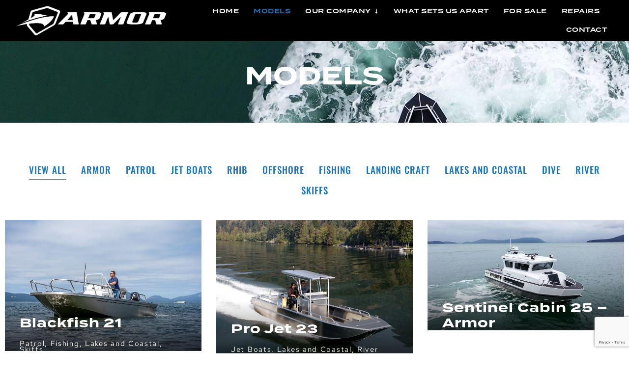

--- FILE ---
content_type: text/html; charset=utf-8
request_url: https://www.google.com/recaptcha/api2/anchor?ar=1&k=6Lclm7cnAAAAAEU13MGaywY0aJENcmV8WNLkiOLi&co=aHR0cHM6Ly9hcm1vcm1hcmluZS5jb206NDQz&hl=en&v=PoyoqOPhxBO7pBk68S4YbpHZ&size=invisible&anchor-ms=20000&execute-ms=30000&cb=5y3mtkit3f4x
body_size: 49807
content:
<!DOCTYPE HTML><html dir="ltr" lang="en"><head><meta http-equiv="Content-Type" content="text/html; charset=UTF-8">
<meta http-equiv="X-UA-Compatible" content="IE=edge">
<title>reCAPTCHA</title>
<style type="text/css">
/* cyrillic-ext */
@font-face {
  font-family: 'Roboto';
  font-style: normal;
  font-weight: 400;
  font-stretch: 100%;
  src: url(//fonts.gstatic.com/s/roboto/v48/KFO7CnqEu92Fr1ME7kSn66aGLdTylUAMa3GUBHMdazTgWw.woff2) format('woff2');
  unicode-range: U+0460-052F, U+1C80-1C8A, U+20B4, U+2DE0-2DFF, U+A640-A69F, U+FE2E-FE2F;
}
/* cyrillic */
@font-face {
  font-family: 'Roboto';
  font-style: normal;
  font-weight: 400;
  font-stretch: 100%;
  src: url(//fonts.gstatic.com/s/roboto/v48/KFO7CnqEu92Fr1ME7kSn66aGLdTylUAMa3iUBHMdazTgWw.woff2) format('woff2');
  unicode-range: U+0301, U+0400-045F, U+0490-0491, U+04B0-04B1, U+2116;
}
/* greek-ext */
@font-face {
  font-family: 'Roboto';
  font-style: normal;
  font-weight: 400;
  font-stretch: 100%;
  src: url(//fonts.gstatic.com/s/roboto/v48/KFO7CnqEu92Fr1ME7kSn66aGLdTylUAMa3CUBHMdazTgWw.woff2) format('woff2');
  unicode-range: U+1F00-1FFF;
}
/* greek */
@font-face {
  font-family: 'Roboto';
  font-style: normal;
  font-weight: 400;
  font-stretch: 100%;
  src: url(//fonts.gstatic.com/s/roboto/v48/KFO7CnqEu92Fr1ME7kSn66aGLdTylUAMa3-UBHMdazTgWw.woff2) format('woff2');
  unicode-range: U+0370-0377, U+037A-037F, U+0384-038A, U+038C, U+038E-03A1, U+03A3-03FF;
}
/* math */
@font-face {
  font-family: 'Roboto';
  font-style: normal;
  font-weight: 400;
  font-stretch: 100%;
  src: url(//fonts.gstatic.com/s/roboto/v48/KFO7CnqEu92Fr1ME7kSn66aGLdTylUAMawCUBHMdazTgWw.woff2) format('woff2');
  unicode-range: U+0302-0303, U+0305, U+0307-0308, U+0310, U+0312, U+0315, U+031A, U+0326-0327, U+032C, U+032F-0330, U+0332-0333, U+0338, U+033A, U+0346, U+034D, U+0391-03A1, U+03A3-03A9, U+03B1-03C9, U+03D1, U+03D5-03D6, U+03F0-03F1, U+03F4-03F5, U+2016-2017, U+2034-2038, U+203C, U+2040, U+2043, U+2047, U+2050, U+2057, U+205F, U+2070-2071, U+2074-208E, U+2090-209C, U+20D0-20DC, U+20E1, U+20E5-20EF, U+2100-2112, U+2114-2115, U+2117-2121, U+2123-214F, U+2190, U+2192, U+2194-21AE, U+21B0-21E5, U+21F1-21F2, U+21F4-2211, U+2213-2214, U+2216-22FF, U+2308-230B, U+2310, U+2319, U+231C-2321, U+2336-237A, U+237C, U+2395, U+239B-23B7, U+23D0, U+23DC-23E1, U+2474-2475, U+25AF, U+25B3, U+25B7, U+25BD, U+25C1, U+25CA, U+25CC, U+25FB, U+266D-266F, U+27C0-27FF, U+2900-2AFF, U+2B0E-2B11, U+2B30-2B4C, U+2BFE, U+3030, U+FF5B, U+FF5D, U+1D400-1D7FF, U+1EE00-1EEFF;
}
/* symbols */
@font-face {
  font-family: 'Roboto';
  font-style: normal;
  font-weight: 400;
  font-stretch: 100%;
  src: url(//fonts.gstatic.com/s/roboto/v48/KFO7CnqEu92Fr1ME7kSn66aGLdTylUAMaxKUBHMdazTgWw.woff2) format('woff2');
  unicode-range: U+0001-000C, U+000E-001F, U+007F-009F, U+20DD-20E0, U+20E2-20E4, U+2150-218F, U+2190, U+2192, U+2194-2199, U+21AF, U+21E6-21F0, U+21F3, U+2218-2219, U+2299, U+22C4-22C6, U+2300-243F, U+2440-244A, U+2460-24FF, U+25A0-27BF, U+2800-28FF, U+2921-2922, U+2981, U+29BF, U+29EB, U+2B00-2BFF, U+4DC0-4DFF, U+FFF9-FFFB, U+10140-1018E, U+10190-1019C, U+101A0, U+101D0-101FD, U+102E0-102FB, U+10E60-10E7E, U+1D2C0-1D2D3, U+1D2E0-1D37F, U+1F000-1F0FF, U+1F100-1F1AD, U+1F1E6-1F1FF, U+1F30D-1F30F, U+1F315, U+1F31C, U+1F31E, U+1F320-1F32C, U+1F336, U+1F378, U+1F37D, U+1F382, U+1F393-1F39F, U+1F3A7-1F3A8, U+1F3AC-1F3AF, U+1F3C2, U+1F3C4-1F3C6, U+1F3CA-1F3CE, U+1F3D4-1F3E0, U+1F3ED, U+1F3F1-1F3F3, U+1F3F5-1F3F7, U+1F408, U+1F415, U+1F41F, U+1F426, U+1F43F, U+1F441-1F442, U+1F444, U+1F446-1F449, U+1F44C-1F44E, U+1F453, U+1F46A, U+1F47D, U+1F4A3, U+1F4B0, U+1F4B3, U+1F4B9, U+1F4BB, U+1F4BF, U+1F4C8-1F4CB, U+1F4D6, U+1F4DA, U+1F4DF, U+1F4E3-1F4E6, U+1F4EA-1F4ED, U+1F4F7, U+1F4F9-1F4FB, U+1F4FD-1F4FE, U+1F503, U+1F507-1F50B, U+1F50D, U+1F512-1F513, U+1F53E-1F54A, U+1F54F-1F5FA, U+1F610, U+1F650-1F67F, U+1F687, U+1F68D, U+1F691, U+1F694, U+1F698, U+1F6AD, U+1F6B2, U+1F6B9-1F6BA, U+1F6BC, U+1F6C6-1F6CF, U+1F6D3-1F6D7, U+1F6E0-1F6EA, U+1F6F0-1F6F3, U+1F6F7-1F6FC, U+1F700-1F7FF, U+1F800-1F80B, U+1F810-1F847, U+1F850-1F859, U+1F860-1F887, U+1F890-1F8AD, U+1F8B0-1F8BB, U+1F8C0-1F8C1, U+1F900-1F90B, U+1F93B, U+1F946, U+1F984, U+1F996, U+1F9E9, U+1FA00-1FA6F, U+1FA70-1FA7C, U+1FA80-1FA89, U+1FA8F-1FAC6, U+1FACE-1FADC, U+1FADF-1FAE9, U+1FAF0-1FAF8, U+1FB00-1FBFF;
}
/* vietnamese */
@font-face {
  font-family: 'Roboto';
  font-style: normal;
  font-weight: 400;
  font-stretch: 100%;
  src: url(//fonts.gstatic.com/s/roboto/v48/KFO7CnqEu92Fr1ME7kSn66aGLdTylUAMa3OUBHMdazTgWw.woff2) format('woff2');
  unicode-range: U+0102-0103, U+0110-0111, U+0128-0129, U+0168-0169, U+01A0-01A1, U+01AF-01B0, U+0300-0301, U+0303-0304, U+0308-0309, U+0323, U+0329, U+1EA0-1EF9, U+20AB;
}
/* latin-ext */
@font-face {
  font-family: 'Roboto';
  font-style: normal;
  font-weight: 400;
  font-stretch: 100%;
  src: url(//fonts.gstatic.com/s/roboto/v48/KFO7CnqEu92Fr1ME7kSn66aGLdTylUAMa3KUBHMdazTgWw.woff2) format('woff2');
  unicode-range: U+0100-02BA, U+02BD-02C5, U+02C7-02CC, U+02CE-02D7, U+02DD-02FF, U+0304, U+0308, U+0329, U+1D00-1DBF, U+1E00-1E9F, U+1EF2-1EFF, U+2020, U+20A0-20AB, U+20AD-20C0, U+2113, U+2C60-2C7F, U+A720-A7FF;
}
/* latin */
@font-face {
  font-family: 'Roboto';
  font-style: normal;
  font-weight: 400;
  font-stretch: 100%;
  src: url(//fonts.gstatic.com/s/roboto/v48/KFO7CnqEu92Fr1ME7kSn66aGLdTylUAMa3yUBHMdazQ.woff2) format('woff2');
  unicode-range: U+0000-00FF, U+0131, U+0152-0153, U+02BB-02BC, U+02C6, U+02DA, U+02DC, U+0304, U+0308, U+0329, U+2000-206F, U+20AC, U+2122, U+2191, U+2193, U+2212, U+2215, U+FEFF, U+FFFD;
}
/* cyrillic-ext */
@font-face {
  font-family: 'Roboto';
  font-style: normal;
  font-weight: 500;
  font-stretch: 100%;
  src: url(//fonts.gstatic.com/s/roboto/v48/KFO7CnqEu92Fr1ME7kSn66aGLdTylUAMa3GUBHMdazTgWw.woff2) format('woff2');
  unicode-range: U+0460-052F, U+1C80-1C8A, U+20B4, U+2DE0-2DFF, U+A640-A69F, U+FE2E-FE2F;
}
/* cyrillic */
@font-face {
  font-family: 'Roboto';
  font-style: normal;
  font-weight: 500;
  font-stretch: 100%;
  src: url(//fonts.gstatic.com/s/roboto/v48/KFO7CnqEu92Fr1ME7kSn66aGLdTylUAMa3iUBHMdazTgWw.woff2) format('woff2');
  unicode-range: U+0301, U+0400-045F, U+0490-0491, U+04B0-04B1, U+2116;
}
/* greek-ext */
@font-face {
  font-family: 'Roboto';
  font-style: normal;
  font-weight: 500;
  font-stretch: 100%;
  src: url(//fonts.gstatic.com/s/roboto/v48/KFO7CnqEu92Fr1ME7kSn66aGLdTylUAMa3CUBHMdazTgWw.woff2) format('woff2');
  unicode-range: U+1F00-1FFF;
}
/* greek */
@font-face {
  font-family: 'Roboto';
  font-style: normal;
  font-weight: 500;
  font-stretch: 100%;
  src: url(//fonts.gstatic.com/s/roboto/v48/KFO7CnqEu92Fr1ME7kSn66aGLdTylUAMa3-UBHMdazTgWw.woff2) format('woff2');
  unicode-range: U+0370-0377, U+037A-037F, U+0384-038A, U+038C, U+038E-03A1, U+03A3-03FF;
}
/* math */
@font-face {
  font-family: 'Roboto';
  font-style: normal;
  font-weight: 500;
  font-stretch: 100%;
  src: url(//fonts.gstatic.com/s/roboto/v48/KFO7CnqEu92Fr1ME7kSn66aGLdTylUAMawCUBHMdazTgWw.woff2) format('woff2');
  unicode-range: U+0302-0303, U+0305, U+0307-0308, U+0310, U+0312, U+0315, U+031A, U+0326-0327, U+032C, U+032F-0330, U+0332-0333, U+0338, U+033A, U+0346, U+034D, U+0391-03A1, U+03A3-03A9, U+03B1-03C9, U+03D1, U+03D5-03D6, U+03F0-03F1, U+03F4-03F5, U+2016-2017, U+2034-2038, U+203C, U+2040, U+2043, U+2047, U+2050, U+2057, U+205F, U+2070-2071, U+2074-208E, U+2090-209C, U+20D0-20DC, U+20E1, U+20E5-20EF, U+2100-2112, U+2114-2115, U+2117-2121, U+2123-214F, U+2190, U+2192, U+2194-21AE, U+21B0-21E5, U+21F1-21F2, U+21F4-2211, U+2213-2214, U+2216-22FF, U+2308-230B, U+2310, U+2319, U+231C-2321, U+2336-237A, U+237C, U+2395, U+239B-23B7, U+23D0, U+23DC-23E1, U+2474-2475, U+25AF, U+25B3, U+25B7, U+25BD, U+25C1, U+25CA, U+25CC, U+25FB, U+266D-266F, U+27C0-27FF, U+2900-2AFF, U+2B0E-2B11, U+2B30-2B4C, U+2BFE, U+3030, U+FF5B, U+FF5D, U+1D400-1D7FF, U+1EE00-1EEFF;
}
/* symbols */
@font-face {
  font-family: 'Roboto';
  font-style: normal;
  font-weight: 500;
  font-stretch: 100%;
  src: url(//fonts.gstatic.com/s/roboto/v48/KFO7CnqEu92Fr1ME7kSn66aGLdTylUAMaxKUBHMdazTgWw.woff2) format('woff2');
  unicode-range: U+0001-000C, U+000E-001F, U+007F-009F, U+20DD-20E0, U+20E2-20E4, U+2150-218F, U+2190, U+2192, U+2194-2199, U+21AF, U+21E6-21F0, U+21F3, U+2218-2219, U+2299, U+22C4-22C6, U+2300-243F, U+2440-244A, U+2460-24FF, U+25A0-27BF, U+2800-28FF, U+2921-2922, U+2981, U+29BF, U+29EB, U+2B00-2BFF, U+4DC0-4DFF, U+FFF9-FFFB, U+10140-1018E, U+10190-1019C, U+101A0, U+101D0-101FD, U+102E0-102FB, U+10E60-10E7E, U+1D2C0-1D2D3, U+1D2E0-1D37F, U+1F000-1F0FF, U+1F100-1F1AD, U+1F1E6-1F1FF, U+1F30D-1F30F, U+1F315, U+1F31C, U+1F31E, U+1F320-1F32C, U+1F336, U+1F378, U+1F37D, U+1F382, U+1F393-1F39F, U+1F3A7-1F3A8, U+1F3AC-1F3AF, U+1F3C2, U+1F3C4-1F3C6, U+1F3CA-1F3CE, U+1F3D4-1F3E0, U+1F3ED, U+1F3F1-1F3F3, U+1F3F5-1F3F7, U+1F408, U+1F415, U+1F41F, U+1F426, U+1F43F, U+1F441-1F442, U+1F444, U+1F446-1F449, U+1F44C-1F44E, U+1F453, U+1F46A, U+1F47D, U+1F4A3, U+1F4B0, U+1F4B3, U+1F4B9, U+1F4BB, U+1F4BF, U+1F4C8-1F4CB, U+1F4D6, U+1F4DA, U+1F4DF, U+1F4E3-1F4E6, U+1F4EA-1F4ED, U+1F4F7, U+1F4F9-1F4FB, U+1F4FD-1F4FE, U+1F503, U+1F507-1F50B, U+1F50D, U+1F512-1F513, U+1F53E-1F54A, U+1F54F-1F5FA, U+1F610, U+1F650-1F67F, U+1F687, U+1F68D, U+1F691, U+1F694, U+1F698, U+1F6AD, U+1F6B2, U+1F6B9-1F6BA, U+1F6BC, U+1F6C6-1F6CF, U+1F6D3-1F6D7, U+1F6E0-1F6EA, U+1F6F0-1F6F3, U+1F6F7-1F6FC, U+1F700-1F7FF, U+1F800-1F80B, U+1F810-1F847, U+1F850-1F859, U+1F860-1F887, U+1F890-1F8AD, U+1F8B0-1F8BB, U+1F8C0-1F8C1, U+1F900-1F90B, U+1F93B, U+1F946, U+1F984, U+1F996, U+1F9E9, U+1FA00-1FA6F, U+1FA70-1FA7C, U+1FA80-1FA89, U+1FA8F-1FAC6, U+1FACE-1FADC, U+1FADF-1FAE9, U+1FAF0-1FAF8, U+1FB00-1FBFF;
}
/* vietnamese */
@font-face {
  font-family: 'Roboto';
  font-style: normal;
  font-weight: 500;
  font-stretch: 100%;
  src: url(//fonts.gstatic.com/s/roboto/v48/KFO7CnqEu92Fr1ME7kSn66aGLdTylUAMa3OUBHMdazTgWw.woff2) format('woff2');
  unicode-range: U+0102-0103, U+0110-0111, U+0128-0129, U+0168-0169, U+01A0-01A1, U+01AF-01B0, U+0300-0301, U+0303-0304, U+0308-0309, U+0323, U+0329, U+1EA0-1EF9, U+20AB;
}
/* latin-ext */
@font-face {
  font-family: 'Roboto';
  font-style: normal;
  font-weight: 500;
  font-stretch: 100%;
  src: url(//fonts.gstatic.com/s/roboto/v48/KFO7CnqEu92Fr1ME7kSn66aGLdTylUAMa3KUBHMdazTgWw.woff2) format('woff2');
  unicode-range: U+0100-02BA, U+02BD-02C5, U+02C7-02CC, U+02CE-02D7, U+02DD-02FF, U+0304, U+0308, U+0329, U+1D00-1DBF, U+1E00-1E9F, U+1EF2-1EFF, U+2020, U+20A0-20AB, U+20AD-20C0, U+2113, U+2C60-2C7F, U+A720-A7FF;
}
/* latin */
@font-face {
  font-family: 'Roboto';
  font-style: normal;
  font-weight: 500;
  font-stretch: 100%;
  src: url(//fonts.gstatic.com/s/roboto/v48/KFO7CnqEu92Fr1ME7kSn66aGLdTylUAMa3yUBHMdazQ.woff2) format('woff2');
  unicode-range: U+0000-00FF, U+0131, U+0152-0153, U+02BB-02BC, U+02C6, U+02DA, U+02DC, U+0304, U+0308, U+0329, U+2000-206F, U+20AC, U+2122, U+2191, U+2193, U+2212, U+2215, U+FEFF, U+FFFD;
}
/* cyrillic-ext */
@font-face {
  font-family: 'Roboto';
  font-style: normal;
  font-weight: 900;
  font-stretch: 100%;
  src: url(//fonts.gstatic.com/s/roboto/v48/KFO7CnqEu92Fr1ME7kSn66aGLdTylUAMa3GUBHMdazTgWw.woff2) format('woff2');
  unicode-range: U+0460-052F, U+1C80-1C8A, U+20B4, U+2DE0-2DFF, U+A640-A69F, U+FE2E-FE2F;
}
/* cyrillic */
@font-face {
  font-family: 'Roboto';
  font-style: normal;
  font-weight: 900;
  font-stretch: 100%;
  src: url(//fonts.gstatic.com/s/roboto/v48/KFO7CnqEu92Fr1ME7kSn66aGLdTylUAMa3iUBHMdazTgWw.woff2) format('woff2');
  unicode-range: U+0301, U+0400-045F, U+0490-0491, U+04B0-04B1, U+2116;
}
/* greek-ext */
@font-face {
  font-family: 'Roboto';
  font-style: normal;
  font-weight: 900;
  font-stretch: 100%;
  src: url(//fonts.gstatic.com/s/roboto/v48/KFO7CnqEu92Fr1ME7kSn66aGLdTylUAMa3CUBHMdazTgWw.woff2) format('woff2');
  unicode-range: U+1F00-1FFF;
}
/* greek */
@font-face {
  font-family: 'Roboto';
  font-style: normal;
  font-weight: 900;
  font-stretch: 100%;
  src: url(//fonts.gstatic.com/s/roboto/v48/KFO7CnqEu92Fr1ME7kSn66aGLdTylUAMa3-UBHMdazTgWw.woff2) format('woff2');
  unicode-range: U+0370-0377, U+037A-037F, U+0384-038A, U+038C, U+038E-03A1, U+03A3-03FF;
}
/* math */
@font-face {
  font-family: 'Roboto';
  font-style: normal;
  font-weight: 900;
  font-stretch: 100%;
  src: url(//fonts.gstatic.com/s/roboto/v48/KFO7CnqEu92Fr1ME7kSn66aGLdTylUAMawCUBHMdazTgWw.woff2) format('woff2');
  unicode-range: U+0302-0303, U+0305, U+0307-0308, U+0310, U+0312, U+0315, U+031A, U+0326-0327, U+032C, U+032F-0330, U+0332-0333, U+0338, U+033A, U+0346, U+034D, U+0391-03A1, U+03A3-03A9, U+03B1-03C9, U+03D1, U+03D5-03D6, U+03F0-03F1, U+03F4-03F5, U+2016-2017, U+2034-2038, U+203C, U+2040, U+2043, U+2047, U+2050, U+2057, U+205F, U+2070-2071, U+2074-208E, U+2090-209C, U+20D0-20DC, U+20E1, U+20E5-20EF, U+2100-2112, U+2114-2115, U+2117-2121, U+2123-214F, U+2190, U+2192, U+2194-21AE, U+21B0-21E5, U+21F1-21F2, U+21F4-2211, U+2213-2214, U+2216-22FF, U+2308-230B, U+2310, U+2319, U+231C-2321, U+2336-237A, U+237C, U+2395, U+239B-23B7, U+23D0, U+23DC-23E1, U+2474-2475, U+25AF, U+25B3, U+25B7, U+25BD, U+25C1, U+25CA, U+25CC, U+25FB, U+266D-266F, U+27C0-27FF, U+2900-2AFF, U+2B0E-2B11, U+2B30-2B4C, U+2BFE, U+3030, U+FF5B, U+FF5D, U+1D400-1D7FF, U+1EE00-1EEFF;
}
/* symbols */
@font-face {
  font-family: 'Roboto';
  font-style: normal;
  font-weight: 900;
  font-stretch: 100%;
  src: url(//fonts.gstatic.com/s/roboto/v48/KFO7CnqEu92Fr1ME7kSn66aGLdTylUAMaxKUBHMdazTgWw.woff2) format('woff2');
  unicode-range: U+0001-000C, U+000E-001F, U+007F-009F, U+20DD-20E0, U+20E2-20E4, U+2150-218F, U+2190, U+2192, U+2194-2199, U+21AF, U+21E6-21F0, U+21F3, U+2218-2219, U+2299, U+22C4-22C6, U+2300-243F, U+2440-244A, U+2460-24FF, U+25A0-27BF, U+2800-28FF, U+2921-2922, U+2981, U+29BF, U+29EB, U+2B00-2BFF, U+4DC0-4DFF, U+FFF9-FFFB, U+10140-1018E, U+10190-1019C, U+101A0, U+101D0-101FD, U+102E0-102FB, U+10E60-10E7E, U+1D2C0-1D2D3, U+1D2E0-1D37F, U+1F000-1F0FF, U+1F100-1F1AD, U+1F1E6-1F1FF, U+1F30D-1F30F, U+1F315, U+1F31C, U+1F31E, U+1F320-1F32C, U+1F336, U+1F378, U+1F37D, U+1F382, U+1F393-1F39F, U+1F3A7-1F3A8, U+1F3AC-1F3AF, U+1F3C2, U+1F3C4-1F3C6, U+1F3CA-1F3CE, U+1F3D4-1F3E0, U+1F3ED, U+1F3F1-1F3F3, U+1F3F5-1F3F7, U+1F408, U+1F415, U+1F41F, U+1F426, U+1F43F, U+1F441-1F442, U+1F444, U+1F446-1F449, U+1F44C-1F44E, U+1F453, U+1F46A, U+1F47D, U+1F4A3, U+1F4B0, U+1F4B3, U+1F4B9, U+1F4BB, U+1F4BF, U+1F4C8-1F4CB, U+1F4D6, U+1F4DA, U+1F4DF, U+1F4E3-1F4E6, U+1F4EA-1F4ED, U+1F4F7, U+1F4F9-1F4FB, U+1F4FD-1F4FE, U+1F503, U+1F507-1F50B, U+1F50D, U+1F512-1F513, U+1F53E-1F54A, U+1F54F-1F5FA, U+1F610, U+1F650-1F67F, U+1F687, U+1F68D, U+1F691, U+1F694, U+1F698, U+1F6AD, U+1F6B2, U+1F6B9-1F6BA, U+1F6BC, U+1F6C6-1F6CF, U+1F6D3-1F6D7, U+1F6E0-1F6EA, U+1F6F0-1F6F3, U+1F6F7-1F6FC, U+1F700-1F7FF, U+1F800-1F80B, U+1F810-1F847, U+1F850-1F859, U+1F860-1F887, U+1F890-1F8AD, U+1F8B0-1F8BB, U+1F8C0-1F8C1, U+1F900-1F90B, U+1F93B, U+1F946, U+1F984, U+1F996, U+1F9E9, U+1FA00-1FA6F, U+1FA70-1FA7C, U+1FA80-1FA89, U+1FA8F-1FAC6, U+1FACE-1FADC, U+1FADF-1FAE9, U+1FAF0-1FAF8, U+1FB00-1FBFF;
}
/* vietnamese */
@font-face {
  font-family: 'Roboto';
  font-style: normal;
  font-weight: 900;
  font-stretch: 100%;
  src: url(//fonts.gstatic.com/s/roboto/v48/KFO7CnqEu92Fr1ME7kSn66aGLdTylUAMa3OUBHMdazTgWw.woff2) format('woff2');
  unicode-range: U+0102-0103, U+0110-0111, U+0128-0129, U+0168-0169, U+01A0-01A1, U+01AF-01B0, U+0300-0301, U+0303-0304, U+0308-0309, U+0323, U+0329, U+1EA0-1EF9, U+20AB;
}
/* latin-ext */
@font-face {
  font-family: 'Roboto';
  font-style: normal;
  font-weight: 900;
  font-stretch: 100%;
  src: url(//fonts.gstatic.com/s/roboto/v48/KFO7CnqEu92Fr1ME7kSn66aGLdTylUAMa3KUBHMdazTgWw.woff2) format('woff2');
  unicode-range: U+0100-02BA, U+02BD-02C5, U+02C7-02CC, U+02CE-02D7, U+02DD-02FF, U+0304, U+0308, U+0329, U+1D00-1DBF, U+1E00-1E9F, U+1EF2-1EFF, U+2020, U+20A0-20AB, U+20AD-20C0, U+2113, U+2C60-2C7F, U+A720-A7FF;
}
/* latin */
@font-face {
  font-family: 'Roboto';
  font-style: normal;
  font-weight: 900;
  font-stretch: 100%;
  src: url(//fonts.gstatic.com/s/roboto/v48/KFO7CnqEu92Fr1ME7kSn66aGLdTylUAMa3yUBHMdazQ.woff2) format('woff2');
  unicode-range: U+0000-00FF, U+0131, U+0152-0153, U+02BB-02BC, U+02C6, U+02DA, U+02DC, U+0304, U+0308, U+0329, U+2000-206F, U+20AC, U+2122, U+2191, U+2193, U+2212, U+2215, U+FEFF, U+FFFD;
}

</style>
<link rel="stylesheet" type="text/css" href="https://www.gstatic.com/recaptcha/releases/PoyoqOPhxBO7pBk68S4YbpHZ/styles__ltr.css">
<script nonce="REEqgwpYOj-iTepSI4Bplw" type="text/javascript">window['__recaptcha_api'] = 'https://www.google.com/recaptcha/api2/';</script>
<script type="text/javascript" src="https://www.gstatic.com/recaptcha/releases/PoyoqOPhxBO7pBk68S4YbpHZ/recaptcha__en.js" nonce="REEqgwpYOj-iTepSI4Bplw">
      
    </script></head>
<body><div id="rc-anchor-alert" class="rc-anchor-alert"></div>
<input type="hidden" id="recaptcha-token" value="[base64]">
<script type="text/javascript" nonce="REEqgwpYOj-iTepSI4Bplw">
      recaptcha.anchor.Main.init("[\x22ainput\x22,[\x22bgdata\x22,\x22\x22,\[base64]/[base64]/[base64]/ZyhXLGgpOnEoW04sMjEsbF0sVywwKSxoKSxmYWxzZSxmYWxzZSl9Y2F0Y2goayl7RygzNTgsVyk/[base64]/[base64]/[base64]/[base64]/[base64]/[base64]/[base64]/bmV3IEJbT10oRFswXSk6dz09Mj9uZXcgQltPXShEWzBdLERbMV0pOnc9PTM/bmV3IEJbT10oRFswXSxEWzFdLERbMl0pOnc9PTQ/[base64]/[base64]/[base64]/[base64]/[base64]\\u003d\x22,\[base64]\\u003d\\u003d\x22,\x22HnFSBsONGMKQXMK/wrxawpdLScOmC2F/woXCmcO6wp/DojhfW33CmzlDOsKJZEPCj1fDu37CuMK8RsO8w4/CjcOYTcO/e33CiMOWwrRCw64IaMOKwpXDuDXChMK3cAFpwp4Bwr3CtwzDrijCiBsfwrNHEw/[base64]/CuD5seB/DknBkwrNwwofDr042w5QUGMKhTl4KH8OXw4Q1wphMWixkGMO/w68lWMK9dsKfZcO4WRnCpsOtw41Qw6zDnsOTw7/[base64]/wpk0asK0KcKywrQVw4vDv8O4QsOeMcOQPGkqw7/DrcKTWVV9Z8KAwqE8wqXDvyDDiVXDocKSwoEqZBc9d2o5woNyw4Iow5Fzw6JcAFsSMWbChxszwqJJwpdjw5rCv8OHw6TDgwDCu8KwJgbDmDjDpsK5wppowrY4XzLCpcKrBAxfZVxuAD7Dm05Xw7nDkcOXA8OgScK0fTYxw4sYwp/DucOcwr1YDsOBwqlmZcONw5oaw5cABQsnw57Cg8O8wq3CtMKfbsOvw5ktwrPDusO+wpJhwpwVwqPDkU4dXjLDkMKUe8Kfw5tNQsODSsK7bxnDmsOkDHU+wovCmcKXecKtMl/Dnx/CjsKjVcK3OsOLRsOiwqgyw63DgW9aw6A3aMOAw4LDi8OVdhYyw6nChMO7fMKzSV43wr5GasOOwqliHsKjC8OswqAfw5/CkGERE8K1JMKqD3/DlMOcecOWw77Coi0rLn90AlgmDTcsw6rDrR1hZsOww5vDi8OGw7LDlsOIa8OBwoHDscOiw6XDsxJuR8O5dwjDtMORw4gAw5nDusOyMMKKdwXDkwXCsnRjw67CicKDw7BoNXEqA8OTKFzCksOWwrjDtkRTZ8OGbSLDgn11wrnDg8KxRyXDiE9zw43ClC/CtAV3CGfCszl2MRALHsKkw47DmBvDvcKqVFwWwqpfwpLCk1oAO8KdHBLDoG8iw5/ChmEsEMOjw7fCpwx1azvCr8KUfQwKOBTCpkxNwo9tw74MYVUbw6gMGcOCTsK/IjAyJmN5w7TDo8KTS2DDjjcHVBnCm1VJbcKBM8K+w6BkRWpow4Ncw5rCnQXCu8KPwphMWFHDqsK6flvCryYOw7pYHCRYTC8bwoLDlcOEw77CssKiw5LDv23CsmRmMMOWwrtPb8K/PnHCj3lowq3CmMKBwr3DlsOlw5rDtQHChirDpsOAwr4HwobCrsOpViAUPsK2w7bDvETDoSbCuDXCmcKNFU1tG0UubGtMwqBVw7BPwozCrcKJwqVRw5fDrUTCpFfDlTI2H8KqHDV5PsKjP8KZwrbDvsK9XWp9w5PCusKdwpUUw5/DncKSeVDDoMKpRS/DuU0nwo8wQsKIVWh/w4Miwqdew7TDhQfCsz1Gw7zDjcKZw7hzdcO1wrnDs8KewpbDl3nCh35OXznCjsOOXisOw6pzwqFUw6zDnyVdJMKZaXsYRWzCp8KOwqvDtUpLwo0CAkIuLmd8w5dwDTx8w5h6w7gYVyFawqnDssO/w63CoMK3w5J0MMOAw6HCgMOIKFnCqQTCqMOPRsOvRMKQwrXClsKuQ1xWKE7Dj1w/E8OmfMKHaGZ4VWsKw6hPwqXCksKPXjgyMsKqwqrDg8OhDcO6wpfDmcOTG0LDg1R0w5NUN1Bzwpkqw7/DpcKAUcK4Ty8faMKZwpsna0EJVGzDlcOmw4Aew5LDvRXDgglGXnh6w5p/[base64]/DnsOTwp/DuMK4w4AQwq5wFcKPZMOKw7XCn8KZw7XDuMKbwqE1w5LDuzh4aWcDTsOIw5ITw7bCnlnDlCbDmcOwwr7DpzDCpMOvwqZ6w6/DtlTDhzk+w5VVM8KFf8K3bmHDksKMwoEwHsKNfDc+QMKKwrxUw7nCr0rDo8Kzw7sMOnAIw6MAZ0dkw4JPUsOSLEnDgcKFVEDCtcK8LsKZJTXCtCXCq8OTw4XCocK/JRtfw6h1woRtDntSF8OROMKywoHCo8KrCzrDmsOlwqIjwqoTw7B3wrbCm8KiRMO5w6rDj0vDgUHCqsKcDsKIBhskw4XDgsK5wqXCqxtIw7bCjsKPw4YPUcOxEcO9CsOPcSRSccOpw67Co3Z/QsOvW1E0dhnCoUPDncKSPENGw7LDpFdawrJKKQXDhQ5SwqHDvTDCuX4uRGtow4rClWpWYMOYwpAkwpXCviMrwqfCrw11TMOvbsKJBcOSJ8OaZWLDrDJdw73DiT7DpAV3RMK3w7c2wpPCp8OzccOTI17DgsOuYMOSe8KIw5vDlMKDGhBZc8OXw4DCtWbChiIxwpw/F8KnwoLCqcONEg0FR8KBw6bDt1BIXMKrw6zCvHnDqsOCw7p4Z11rwqLDkVfCnMKJw7oqwqzDs8K+wonDom1wXzHCsMK/JsK4wpjChMOlwotqw4nCpcKcGljDvsOwXDDCmcK3dA/CoynDksODcxDCijzDpcKsw6B9I8OPesKACcKGWRzDoMO2ZMO6XsOFR8K6wq/DpcO6RzNfw43Cl8OII1PCqcOgNcK6OcO7wppPwqlKVcKEw6PDu8OOU8KtQD7Cn17Cm8OAwrUPwqJhw71xw6bCvm/CrGDCkzPDsWzDs8OTSMOfwpbCi8Ozw6fDtMOOw6/DjWAPB8OFQVHDngEbw5jCnyd9wqplMXTCuBXCkFrCl8OFXcOsJMOAUsOUTBxlLFgZwpdFNMKzw6bCpnwJwpEow47DnsOWSsK0w5hxw5/DhAnChBI9DhzDpRLCrRUdw7xnw4BFS3/Ci8OKw5jCk8OJwpMOw7bDmcKKw6dGwpQ0TcOldsO/[base64]/[base64]/S3XCq2HDrArDssKSMmDDq8K8wpbCriMCw5DCs8OBMBDCsHpjaMKIZiHDnGUXHkx4KsOiKR85WWjCl0fDsELDmsKhw6TCs8OWbcOdc1/Cs8KyeG5eH8KVw7RLG1/[base64]/CrVdUwr5pwozDtsKUTmwlwr3DuzUQw5PDq2TCo0R6Uy3DpMORw4PCiyoOw43DiMKIcF54w63DrgwhwpnCl24sw6TCssKlcsKGw6pIw5gnQMOsNRrDtcK+Y8KrZiDDnXlSKU56PnbDthlnOVDDgMOBEXx7w4FnwptQAQEcJsK2wqzDvW/DgsKjOzzDuMKKBXQPwrZbwrBwScK9bMO/wrwMwoTCrcOow64AwqVCw682Hn/DvnPCosKrN0Fsw6XDsDHChcKtwokSLsO/w7vCt2QJacKaIVHCp8OfUcO1w7kkw7xXw7dNw5sIHcOHRQc9wqhww4/ClsKcSGscw6TCpWQ6CcKiw4fCqsOkw60aaUbCncKgTcO6NQXDpBLDjn/Cj8KUPjTDoCTDsUvCocKRw5fCtEcmUSgcV3EDYsKaTsKIw7bCln/DolUDw6vCvUFkYwTDlwPCj8OHwo7DhUQCUsOawrcnw6lGwo7DjcKiw784f8OLIHYKwodOwprCl8O7WXNxKiJAw4NdwqFYwo3CqzPDsMKYwp93f8KtwoHCqRLDjxXDi8OXSB7Dg0JuKwTDgsODUCg7bFTDlMO1bT8/Z8O8w6ZJNsOYw5rCrhDDmWlNw79hMRw9w4AZSSDDjWjCkHHDpsOtw6jDgR0rBQXCnCEvwpXDgsKyZkhsNnbDtwsxfMKZwr7CpX7DtxjCpcOGwr/Dng/ChR7CqcOkw4TCosKEdcOdw7hFLzJdAEHCjXbCgkRlw6vDn8OKZSI5L8OWwo3Cs2LCsjZMwr3Dpml2Y8KeBGfCrhLCi8K6DcO1P3PDrcOfcMKDE8KMw7LDh3E/[base64]/DsgLClHo7w6/CpRfDv8O/K8O/esK/wq3CqD/Cg8OQKMO4f1xjwrLDuUHCqcKOwo7ChcKLZ8Otw5LDqXtHSsK/w4vDi8OcdsOxw4LDsMOnG8KFw6pyw7hxRA41ZcOCIMKvwpNfwpEawr09andDe1LCmyLCpsKywpIhw4E1wqzDnkJeJE3Cq1JxP8OLMkpqWcKwKMKEwr/CuMOsw7jDmQwpQsOPwpDDg8OGSy3DuhQiwpzDicO9OcKUBWVkw4XDliRhBzYkwq4MwqIDNcOoBsK4HX7DuMKZfDrDocOLGGrDl8O3SXl3MmoVbMOXw4cHHUgtwqhACV3Cg3ggcQVoSyI0Y2HCtMOowpnCg8K2esOjGDDCo2TDjcO4AsOgw7XCuSk8FE88w4/CnMKfTWfDuMOowo1MesKZw6APw5PDtBHDj8O5ORgSF3U8GMKRH0ouw57DkHrDtErDn1vCrsKawpjDjkxRDh8fwojCkURpwoIiw4oOR8KlQzzDqcOGacO6wrIJXMOBw5rDm8KxYz/[base64]/Cg0FKwq/CmVV3aiYhaMOnAgkFw6XCsj7Cn8KgY8O4woPCn3t/[base64]/[base64]/CncKAO8KTw7TCjVNGw7ZKIcKcwowXwr1Bw5fCssKbNcO3wrc1wpZYG2/Dv8KqwqvClAddwovDgcKNS8OzwoszwpvDkVPDssK3w6zClMKbNy/DiSfDicOcw5k7wq7Dn8K+wqxNw7kUJn7Dum3DjlnCmcO0GcKpw6AHYhbDjsOhwoVOLTPDqcOXw6PDpB/DgMOwwoPDscKARGQlC8OJUiXDqsOcw6AXbcKsw4xpw64sw6TCh8KeGnnCmcOCVSQ/GMOww4habF9NO1jCjnLDnWtWw5Z1wqRFewgHOsO1wolnNxzCjwzDizQSw49bazHCksKwJU/DosKIb1nCs8KywqxqEUdnaAZ7EBjCg8Ozw4HCuEDCusKNRsOcwqkxwpcwDcOWwoB+wrPCk8KFHcKfw6cRw69EQcKMFsORw58iAMKxI8OAwrdUwpIqUhx/WFYWdMKNwonDsB/CqHw4BGbDt8KkwqXDuMOwwojDscKnAwx+w4cQB8O+NFTDmcKpw49Wwp/CqsOnCsOHwpTCqXpBwrzCqcOqw5doJgk2w5DDocK/JABIalHDucOMwr7Djhx/FMK9wp/DgcOjwpDCgcOYLCDDl1vDqcKZPMKvw7wmV3AmczHDvkpjwp/[base64]/TnHCtm5zWcKadBfDpcOeS8OWwrBeNMO0w5DDhzk8w40uw5RZQcKLFiXCgsO/OcKtwonDs8OXw7kHRm/CvVzDsC0bwoMMw73CjcKTZV7DjsOZGmPDpcOyQ8KIVx/CkC8hw7dywqrCmhIFO8OwOj0AwpVSasKvwpnCl33DiWDDtSDCisKQwrLDjsKee8OickUJw4BnUHdOVcOTbk/CoMKvBMKLw78RPwnDvDspb3bDnsKCw4QLZsK1SQN5w697wpkpwqJKw5TCkmrClcKFKTUYTMOGKsOYeMOHVW5Uw7/Dr1A+wowmaCnDi8OCw6U4WGtAw5c/w5zCocKoJMKvIy4rXX7CscKCD8OZN8ODNFU6GgrDicKHTcOHw7bDuwPDsmd/V3rCqTw5M3ohwpLDoH3DkELDtUvCnMK/[base64]/BUIFD8Kcd8Klw7I+w6UFw5BlX8O/a8KIIcOPCFnCqjFZwpdYw77CmsKrYkhndcKFwq4SJkPDji3ChirDmmNbaBTDrzxuW8OkdcKySVLCvsKXwr/Cg0vDlcOiw75DUhMMwoZMw6/[base64]/w7J0wqXDhyXDkMKbGsKPc3JPw7Vxw68nYUkwwop+w7bCsBEVw4N4ccKRwrjDo8Klw41JZ8OZEgVDwoF2asOcw6PClDLDnHN+KkMew6cjwpPDtMO/w6/Dn8Kdw6XDisKKesOvw6HDuHc2B8K4aMKXwoJ0w4/DgsOITUbDq8KwDyrCscO5dMOyDTx5w4PCikTDhGvDncK1w5fCi8K9bFJeJ8Ogw4plRAhYwpnDqzczMsKWw6fCkMKDH0bDowM+GxHCuCjDhMKLwrbCtCjCtsKJw4bCmE/CtGHDqkUxHMK3T15jBnnDrHxqLkxfwpDCn8OVU3xEVhHClMOqwrksOQAWVi/[base64]/[base64]/wpMbw6jDlEHDuFE5eAR3wrLCi8K/[base64]/[base64]/[base64]/KzE1cMKTTMKww7DDrcKfVsO7VjloAz0BwqzCs1/CnMOKwrHCqcOdDMK5BSzCngNlwpLCusOPwrXDrsKKHnDCsnE2wozCi8Kew6MyWAHCmQQGw4dUwp7Dng1LP8OgQD/[base64]/CqT5vJRbCmEvDgnYxw5Inw6fDjBofB8KtB8OjBRHDocOLwpTCr2BHwqLDrcO2OsONI8KsaHsvw7bDm8KOF8Ohw7IEwqY7w6HCrz3CpxMkYkZuTMOkw6YUYMOow5rCscKuwrkXcC9Hwp3DuFvCi8K4HlBlHG/DpDTDliU4YFBww7bDuG97Q8KPRMKUGRrCisOhw5nDoRHDsMOXDErDp8O4wqNiw4ASShNpfB/[base64]/DmgB5wpUrwrxCw6LCi2E/w7rCriVXw57Dky/CoGzCsiHDo8Kyw6I3w5vDosKUDDfCo3bCgxp6EDzDiMOwwrLCssOQAsKaw5EfwrTDhHoHw7DCvF9zasKTw4rCjsKVR8K4wowaw5/DoMOlRcOGw67CojLDhMOiJyAdOCldwp3Co1/ClsOtwo1+w6jClMO+wq7Cs8Kpw5cJCTp6wrAUwrpvLFoNXcKCAk3CuzlGScOBwoAqw7ZtwqnCkirClMOhFXHDnsK9wr5Jw4MEBMOqwoHCnSFzF8K4w71fKFfCjhBrw5nDn2DDl8KBH8OUOcKcBMOow5AQwrvCqMOwJMOYwqzCssOpViYVwrp/[base64]/CiMKEfGFxDVvDgT12BcObKSDCnzgGw67DocO2S8Kiw7bDmWrCp8KXwpRPwqxETMKNw7jDisOWw69Lw5jDosKvwr/DuyfCoCPCqUnCocKLw4rDuRLClsOfwqnDu8K4Axkzw4R4wqdBTcKaTwfDiMOkVAPDssOzMVfDhCvDhMKfX8OEX1ARwojCnkAvwrIuwoUfwpfCmC/DhcKsNsKhw4AebBgTN8OtbsKtBkjCi39Vw4sReHx+w7HCtcOaYnXCiFPClMKRKXXDvMOLSBsiPcKSw4vCoD1ZwpzDpsKKw4XCunsdTcO0TxkdbC8sw5AJTXdzW8Kcw4FnG1BqVlPDh8KBwqzCosKqw6MnTQoww5PClB7ChEbDnsO/wp5kHsOzN1xlw69mYsKlwqooP8Ogw7N5w67Cv1LCoMKFTsOyVMOEQcKyIsOAYsK4w7ZtLxDDnSnCsiQuw4VzwpAhfggYH8OYJMOLF8KTU8OIZMObwprCnF/CpcK4wqATVMOWEcKZwp0FDMK0XMOQwp3DqB8wwrk/UzXDv8K0YcOJPsOIwoJ/[base64]/IAsDE2TCgsK4L8KVw4DDpMOkw5LDnCEIKcOMwr7DvRNOZsOxw7VkO0zDnhhWbGo0w5fDqsKuwoLDjE3DtXNEI8KaR0kZwoHDtVlkwrfDohXCrmp3wrHCry1PAxHDk1tFw73Dp1/Cl8KdwqYsZsKVwokZPiTDpA/DhkBbJsOsw5Y0RsO4BRJIKBtQNzvDnUF/[base64]/[base64]/[base64]/w5VEf08hw4QpZDbCgcKYwonDq2d/w7F9SsKYYMOYFcOBw4wNAH0uwqDDjcKmXsK2w4XCl8KEeEVyPMKXw6nDoMK9w4nCtsKeEX7CqcOfw5/CrW3Di3TDiBczDAHDgMO0w5MlHMKRwqFTEcONGcO/[base64]/DqkrCrBwzPMKsUsK4VRkRw63DlgFYfMOPw6NMwpoTwqVywp0Xw6HDhcOpfsKNUsOUK0IKwq0iw6kuw7jDrVovGnLDp1F7NxJww7xCEisywqxAYF7DtsKlMF0ZKk0qwqDCrR1PZ8O6w40Uw4bCmMOjDExHw6nDizVVw4U4PA/CpBEwMMKQwotLw4bCvMKRZ8OsGXrDryl+wq/CkMObY0Nuw4TCiG86w4HCklzCt8KbwoESF8OVwqFcSsOdIgzDjjBEwoNSw5FLwrDDiBbDqMKvKnvDmTrDmybDvDTCnmpZwrw3cQ/CvkTCiEgTNMKiwq3DqsKnLybDpWxcw5bDkcO7woNyNFTDnMKtXMKSBMOhwrZ5NB7Ct8O9UA/CucKtXl8cf8OJw4bDmQ3DkcKTwo7CgWPCskdcw5PDs8OJacOBw5vDucKCwqzCoxjDiwgkYsOFLV/Dkz3Di3ZaAMK7AWwLw7kVSQVJBcOIw5XCpMK0ZsKsw6PDvl4BwqUjwqTCuy7DvcOZwoJBwojDoTfCkz/Dk1tYY8O4ZWrCoxHClRvCtMOvwrY/[base64]/YcKow7xOOcOcAMOdTyRYw5LDk8KEw6wgMWXClj/CvMKschU7RcKsOQjCnCvCkWcrV2Afwq3CmsKFwp/CjHXDn8Oqwo8KJMKxw7zCpFnCpMKJc8Khw6QDFMK/woLDpVzDniHCicO2wpLCnRXDisKSUMOhw6XCpzIrFMKWw4RmcMOsYihMbcKpw7A3wpJIw77Ds1UEwpvDgFRnaXUDC8K2HA4tCXzDk01NATNSZxo+SmbChhDDjx/Cmj/CtcK/[base64]/Cl1HDjcOhw4vCgEPChcKwwqpawq1hwoE+wrhAdcOZVnnCjsO1dk9VdMKGw6heZ04/w4cmwq/[base64]/DosKrwr/[base64]/[base64]/woFcdz7CnMKlw4NUw51iFsOIw43Dg2MMwrPDoGHDqnJXNkM1w64CZMKCA8Kkw7Unw7Q2BcKUw57CiUvCoh3CqMOfw4DCkMO7WgLDjDDCiwpww6kkw7BELk58w7PDh8OHKllOUMOfw7B/FnULwqB1OmrCkEhKB8OVw5YFw6NrFsOhd8KTATYbw63CtxV/[base64]/w6vCvsKfwrlHKRRUwrNMIVrCvsOnwrbCtsK/[base64]/[base64]/CtmbDmzgtwr3ClhTCshsEVFRyaXsGwpdkYsO7wrFSw59nwobDjzXDgllxLwlIw5DCisOyAQs5wofDuMKlw4nCr8OHZRDCpMKZRG/CqjPDpHTDn8OMw5HCtgNawrUjUi1KP8KlJHfDr3AiQ0TDh8KTw4nDssKDZXzDvMODw4omN8KiwqXCpsK/w6PDtMKEaMKmw4pcw481w6bCtsO3wpPCu8K1w7bCicOTwrDCm3Y9B0fCgMKLG8KLFRRMwq5Bw6LCksOIw6zClDrCosKBw57DuwVCdkVUBA/Cj2/DvMKFw7NqwqVHL8KQworChcOuwpsjw6JHw6EawqlJwoNnC8OnN8KlA8KOasKdw54WEcOsXsOzwoHDpy7DlsOxLGjCh8OCw7JLwqF6dWdTVSnDqENnwrXCpsOQXXEsw43CvDDDsD49XcKOGW9ZbDcwEsKsd2tuOcOXAMOtXnrDrcO4RVvDiMKbwrpPV2DCncK/w6vDtBbDr2zDu3Jyw5TCrMKxN8OhWcKsXXLDq8OSPcOowqPCnkjCij9cw6PChsKSw4HCqGLDhwDDkMOvG8KFK21HMMOPw7LDn8KbwoMSw4bDuMOlVcOEw7J1wokZcDnDjMKrw4kPZy5owocGNx7CvR3CpwPCuTJUw75PT8KuwrvDuhdJwqRIKH3Dqz/ClsKgAH9Lw78MacKZwoI1acKyw40TR1TCv1PDuw18wqvCqcK9w6knw7peKAbDkcOSw6fDtSsUwpfCngfDtcO3O2NEw4UoDsKVw78uDMOEVsO2QcKLw6zDoMO6w6kAJMKIw6orFijCniMXMUPDgAFtS8KeA8OKFiwpwpJ/wrbDoMOTa8Oqw5PDtcOsZcOzfcOYB8K/[base64]/woRbw5zDtWTDocOgasKqL8O0XA/CqcK2woJ/KUDDukhCw6NLw6TDvFwDw4IeQUdiTl/CrwANBcKrDMKew64kZ8Khw5fCpsOqwrxxMyjCrsKxw77Ds8K3BMKDXitzbjchwqtYwqcuw7gjw6zCmh7Ch8Kaw7Ivwpt1LcOUKSXCkStewpbCtMO+wo/CrTPCnUc4VsKqOsKsIMOkUcKzKmPCpwMtFzQqe0jDnDcEwpXCtsOETMKhwrAkPMOGNMKJVMKCdnRTQzAaCXLDqGAww6NEwqHDm0gpIMKGw7/[base64]/DlHQUw6I1w5rDtScmdWtFPsKRw5VAw4hzwqYYwr7Dly3CoS3CrMKPwqXDkDwCd8K1wr/[base64]/DuVLCvEVbwpUWw6kxw6PDklbDt8OHWcKOw4QnOMKPMcK6woluO8Omw41Kw6DDlMKkw6/Csh3Du1R6UMOUw6E5fRPCk8KOEsKNUMOYTTAjP3TCpsOGURoLXsOMbsOkwp9vd17DuGA7JhFewqIMw4QTV8Okf8Olw5DDjjrCmUZdQnLDgBrDgcK2R8KZZx8Dw6YMUxnCp2ROwoYMw6fDhcOmH0LCo2rDnMKERsKKc8Omw74VYMOYOsOzTkzDviJtIcOVw4/[base64]/KcKxw77DjsK5w4TDkMKDR8Kcw4zCiULDjTjDmip4wp9ow69/[base64]/VhrCpsK4H1F2wpfDnsKowoDDmHzDu2UPw5goS8OgGMOMdGQ1w5rCkyvDvsO3ED3Dtl1FwozDlsKAwp5VP8OESwXCtcK8WDPCgHV6BMOrAMKCw5HDgMOZT8OdAMOLLyBHw6LClMKLwr/DjsKDJHrDhcO2w5R5BsK2w6DDssK0w4ILJyXChsOJUB44CjvCmMOxwonCgMOsTlJxR8OLGsOSwq0qwqskU2XDhcOswr0swrDCm3zDtHrDg8KOSsOtPDdkXcKDwr4mwprDphzDrcK1VsOtUTTDpsKCfsOnw4x9Z20rU2o1G8OzZCHCuMOJTMKqw7nDsMOFBMO/[base64]/ChsO/ZinDncOEw5nDpzPDmcOlw6N4RwLDsTPCtFBhwpQndMKMW8OZwr99DWkVT8KIwpcnPcKWXw7DgCvDgjYiExMgYsOqwrdkJMOuwp14w6hgw7fCqA5xw4RMBRvCi8OLLcKNXVrCohcQFxXDs3XCpcK/[base64]/fMOOw6FKwoXCqsOIwrXCl8KbVHDChADClcK7w7Mcw5nCr8KhJxc7JVtzwp3CjmRRLwnCplV2wpbDocKmw7YYEsOYw7dYwo14woETVzDCosKCwpxUfcKmwqMtSMKcwpNtwrrCsTp6FcKewrrChMO5w4Ndw7XDjz3DkF8uDRIlcHfDvcKpw6QYXE01w5/DvMK4wrHCjUvChsOQXkB7wpDDtHozPMKcwrTDp8Ovb8OhC8OpwojDvxVxGXHDszTDhsO/wpjChnbCvMOPfTvCt8Kkw5ACBG/[base64]/DqzQ4Y8KNIT7Dg1ccNlIadcKJwpTDvcOUw7N2cV/ChMKLEDcRw7dDNkbDnS3Ck8KBHsOmScOvGsOhw4TCmQTCqnPCs8OXwrhlw5pJEsKFworCkATDqkLDsX/DtW/[base64]/[base64]/w41dI8OTXsOmwpszbk/CiMKnX2LDqDduwrdtw6ZUMifDnUdCw4YUVETDqnnCpcOLw7Yqw65kX8KaGcKXTcONW8Ocw4/Ds8OXw5jCvkAew5k7IHhnTRAtBsKSHsKiLMKUQcOWfQYzwpk5wp3DrsKvR8OmcMOnwrBKAsOuwpQmwoHCssO1wr5Yw4kUwq3DnzVgWArDlcKFJMKTw6TDg8OMO8KWRcKWHGjDqMOow77Diignwr7DrcKraMOcw7EAOsKww7PCsiZUEXQ/wowzdE7Dm19iw5/CgsKAwp4vwpnDvMOOworCkMKyVnLCrEfCmgXDmsKOw6ofTcK8d8O4wq93GE/CjGXCoiFqwqYBRGTDgMK4wpvDhiowXRMdwqpewpMlwqxMAR/Dum7Dql9twoh6w5ogw4xnw7vDqnDDrMKjwrzDv8KjbT04w5fDuQ/DtMKJwovCsDbCgUAoSn54w7LDsiLDkARLJ8O1fMOow4gvNMOUwpXCncKwPMKYEn9WDCobYMKVacKRwo97PkPCqsKowoYSCC4qw68oXSjCrXLDi18Bw4/DhMK8STDDjwopWcOzE8O2w4bDmCU2w5kNw63CsxpAIMKjwpLCjcO7wrvDvcK3wp9FOMK/wqkwwofDqwBZd0clCsK/w5PDgMKWwoLCgMOhA20cV0hGLsK7wqhLwqx2wrbDpMOZw7rDtUp2woZowp3DucOpw4rCgMK/Jx0mw5YpFRsbwoHDpkV+wqdbw5zDvcOswo8UYHNyNcOrw4lFw4ANVjNVWMORw7EZQWEzelLCrTLDliE7w4jDmUDCusOlemAuRsOpwr3Dh3HDph9gAkfDh8O8wrBLwrtMZsOlwofDqMK/w7HDvcOKwrnDusO+JMORw47CkCTCosKOwrs0cMKuLX53wqzCtsKpw5XCg1/[base64]/wqdAw5LCksKpccO/woLDnMOFwrTCl1BLB8K0bXjCsRAVw6LCp8KnWHEnOcKYw6gTw651E3DDg8KYFcKNE1/DpWDDjcKewp1rE2s7fl5ow5Vwwp1vw5vDqcOdw57CiD3CuQRPZMKcw4F1bALDocOxwphwdwlFwoceV8KscQvCrjUxw5/DryDCv3EZZUwPPh7DphJpwr3DlMO1PTt/NsOawo5dQ8Kew4jDh1J/Okccd8OJacO1wrLDm8Okw5c/w7XCklXDv8OKwpZ+w5UrwqheHn7Dpg0kw4fCtH/DjcKTVMKlwp1nwrnCq8OZTMOjbMKGwqNieW3Ckip3AsKeQMOaAsKFwrcVJkvCosO9UcKdw5TDvcOXwrl8JANbw6bClMKcZsOrwqB/[base64]/DizFWL8Kcwq8+wrvCusKJw6nDn13CiVM1Cyhpa3Uea8OwQkF8w5zCqsKGDiUAC8O2LzscwqjDrcOiwrhrw4TDgCLDtiDCq8OXHGHDr1cmC0tAJ1E6w4QJw5bCjm/CnMOswr3ChGgSwqzChmcUwrTCuHchBizCvmLDs8KNw6A0w5zCksOpw7vDhsKzw55lTQg6IsKTGVcowpfCvsKTLcOvBsO9AMKTw4/CiixlAcOWccOswo18wpnDhCzCtFHDo8Okw73DmXZ8IcOQF25ufl7CmcOqwqoTw7rCq8K3LHXCnQsBH8O3w6Uaw4YSwq1CwqfDusKZSXvDgcKiwrjCnmrCkcK7ZcO0wrBiw57DhmrCkMK3NcKDYw5KA8OCw5PDmU9XUsK4esOAw7l0WsO/LxY9EsOVIcOew6zCgjhMKE4Nw7XDosOjVFvCoMKow4fDsl7ClybDkBbCmCYtwqHCl8KXw5fDoQdQDXF/wqJwQMKjwoIJw7fDmxzDiQHDgUxFWA7DosKzw4bDkcOyVGrDuF/Cn2fDhSrCncO2ZsKOEsOvwq5sDcOGw6xCd8KvwoYWaMOPw6JJelxXWUjCk8ODKjLCigvDqUnCiSXDpBczLcKtORMtwpvCusK2w5d/w6pJNsOYAhHDlzHDicKsw5RnHALDo8OAwrJiUcOewpHDi8KBb8OSwpPCsyMfwq/DoRtVM8OywprCucOVIMKWLsOww5sDeMKFw4FcfcOAw6fDijvClMKTK13DoMKsUMOjE8OKw5PDuMOSYyHDpsOtwqjCqcOfa8KiwoDDi8O5w70mwr8sCxo6w4QcSF04YSHDh1zCmMO2B8OCQcOZw4o3C8OkFMKbwpoIwqDCi8Krw7fDsi/DlMOmT8O2fT9QOxzDgMOVJsOmw4jDu8KVwpZbw57Dujg6I1DCtR4FWXg9J1s1wqsiH8OVwq90AizDlBbDs8Otwo5Uw7hCGcKWcWXCvQogWsOvegcHw7LDtMKSbcKSBGBSw5MvVHXDmMKQPgbDnyd/wrHCqMKewrd1w7bDqsKieMK9Rk/DoU3CssOEw6bCsmRAwpHDl8OOwrrDizUkwolPw7oqVMKwFMKGwr3Dk0Vjw4U1woTDiygkwobDjsK5Ui/DpsOmKsOBH0QpIU3DjgpqwqbDucK8eMOOw6LCosOMDg4kw5tYwrM6W8OXHcKkMxoFDcOffWUSw5EKKsOGw4rClXQwZcKNacORDsOHwq44woAQwrPDqsOLw4jCng8HfEHCkcOzwpgNw4UuRTzDqDnCssOkJD/CuMKAwqvCuMOlw7jDkThWWEgTw5ZpwrXDlcKnw5cmF8Odwr7DuQFxwobClljDszDCicKmw5QnwrUmeHN1wqhnA8K8wp8oRErCoA7ClVt4w4EdwrRrDhbDlB/Dv8OPwrtlKcO6wrbCucOjQncow69bQzkXw4cSG8Ksw7BJwrl/wpQLUsKdJMKCwpVNdxJsJHbCiDxCIGnDvcODPsKlZcKUEsKiADMMw6wnK3jDrHfDksO7wqzCjMOqwollBA3DmMKvIHnDkSh6KH1dO8KGB8OKcMKtw43CtDnDg8Oqw6vDv05BGCdWw5XDlMKSLsOHZMKWw7ICwqvCscKma8K9wowHwojDjRUbLzd8w4bDoGsqE8O/w7kNwofDmsOfZDV8BcKvNzLCg33DqcOLKsKYIQfCi8O6wpLDrxfCncKRbkgPw5VzXTLCiFo6wrZ4AMKFwoh9LMO0Zj3Ci0JNwr8ow4jDlX4ywq5VOcKDenjCoy/CkV1OYm5PwrgrwrzCk0hcwqprw6AidXTCs8OPDMOVw4zCmEIHPRpzEhvDuMKOw4/DlsKWw4x/bMOzRXV9wojDphx/w4vDicKJFwrDgMKJw5Etf0TDtkRFwrJ1w4bCnGttEMOvRh9yw6gJV8OZw7Qww54cQ8KELMOFw6ZTUDrDmgfDr8KQNsKGEsKFKcKaw4rClsKVwpAmw63DnkAPw7XDnxTCrWNGw4sNCcK3XyfCnMOOwpzDqcOtQ8KlS8OUOWcow7RIwp0IK8Opw7vDgS/DgBlYYcKcPsOgwrHCqsO1w5nCoMO+wrfCrsOedsOhFDsGIsKVPW/DgcOow7YNZDIaUnTDgMOow4jDnC4cwqhDw6oVYxvCjcOlw4nChcKTwoNsOMKAwqPDo3bDuMOyJRslwqHDi2EtCMO1w5szw74zV8KDOjZEWFFCw71jwpnCiAENw7bCtcKDF0bDoMKMwobDm8OYw5nCrsK+wohBwoFnw5XDjV54w7LDpHwYwqHDl8KRwo1jw5vDki0/[base64]/[base64]/[base64]/csOtWS7CksOpe8KASX7Co1bChsKceMKPwqHDgCBXQx8vw4HCjMK4wpDCtcKVw4TCksOlRH5ww7XCunnDgsOuwpIBW3rDp8OvZDghwpDDkcK3wpwjw7/CrgBxw5IIwowwaVjDr1wCw67DgcOHOsK9w4JsKgtiEiDDqMOZPgfCosOXMAdcwrbCj2ZOwo/DrsOVTcOZw7XCrsO6WH8IdcOLwrguT8OTe1k6GsO/w7nCisOyw7jCocKmP8K6wqc0E8Kewp/[base64]/ecKCwqfCjxUnXcKSwrgVw6UhwobDvcKlwqdZFsKvD8K/woDDlT7CsWnDlVhlRiEkPHPCgcOMRMO0H0d/NVPDkTJxEXwQw6M8XW7DkSo2ChnCsGtbwoBqwohYGsOIf8O4wqbDj8ORQcKGw4M8OCgwI8KzwpnDr8OwwoxGw4gHw7DDpcKoAcOOwokMD8KIwq0Zw63CiMO3w79kGMK/BcO8XcOmw7BSwrBswox5wrHCmXYmw4PDvsOew7pXOsOPHjnDs8OPWiXCs3LDq8OPwqbCsgMLw6DCoMObb8OMPcO/wpAPGGQmw4jCgcO9wrYxNkHDqsKFw47DhnZswqPDocKmCQ/[base64]/OCVZbCbDoSJTwofChMKqwqfDmnTCocKbw650w4LCosOpw5tVWsKVwoDDtCTDiGvDu3hLLQ3CtTFgaDgrwpdTX8OWBC8NdivDrMOhw44uwrh0w7rCvgDDrnXCscKJwr7DosOqwogDIsKvdsO/MxdJL8KIw6XCqR97KkjDvcOaWXnCh8KqwrQyw77CgwzCtVrCl3zCrH/[base64]/Dk8OwwrXDn8KyIyLCsxw5w7RiBsKBw6TCg3lEw7V+X8OibFoJQ2tWw5TDlF9xA8OiQMKmCzcUQn9FH8O8w4vCj8KUfcKuBzFNL1vCp3Mefm7CiMK7w5bDumTCqTvCqcOMwqrCunvDtjrCr8KQDMKsMMOdwo7CpcOaYsKYbMOfwobCuA/CvxrCrFU4w5nCtsOtCRNHwobCkRA3w4MEw6lwwoVeEm0fwpEJw49LcSAYc2XCnzbDo8KQKwovwoRYSRnCnC0+YMKlRMOuwrDCrXTCtsKpwq3CmMO2RcOlRiPCgyl9w7XDmU/Du8O4w6QZwpfCpMOnMgLDlBMQwoLDowZGeVfDjsO4woUOw63Dgh1mBMK9w6Z1wr3DnsO4w4fDmH4Iw4/[base64]/[base64]/[base64]/DucKpADxXw4vCog1pdldQw5rCkcOXMMOodzHCpHtmwqRiF0jDocOew5FKXRxmE8OkwrZIY8OPDsKlwp90w7hDYh/Cogtawp7ChcKSK3wLwqI/w6sWd8K6w7HCslHDkMOcW8O7woLDrD9VNxXDp8O0wrPCq03Dq2kkw7VpNUnCpsOuwpUaY8OxLMK1LnZNw6vDvncUw4Rwc2/Cl8OgX3MOwptsw4LCpcO/w7UJwpbCjsO9VMKEw6wRd0JQMydYSMOnO8O1wq4GwpYiw5kTe8O9RANxThUTw4HDqBTDocOlLiFbV0E3w6HCpE9jYEQLCkzDl1rCojQ3Zn8GwqjDiXXCiC1nUWMKcHAcHcKVw7sgYEnCk8KFwqslwqIyQ8OdKcKhCxBvJ8O/wqZ+wrkNw5bChcOiXsKVBUbDmMKzDcKHwqLCsRxYw4TDrW7CoDXCo8OIw6jDqcOBwqs/[base64]\\u003d\\u003d\x22],null,[\x22conf\x22,null,\x226Lclm7cnAAAAAEU13MGaywY0aJENcmV8WNLkiOLi\x22,0,null,null,null,1,[21,125,63,73,95,87,41,43,42,83,102,105,109,121],[1017145,159],0,null,null,null,null,0,null,0,null,700,1,null,0,\[base64]/76lBhnEnQkZnOKMAhk\\u003d\x22,0,0,null,null,1,null,0,0,null,null,null,0],\x22https://armormarine.com:443\x22,null,[3,1,1],null,null,null,1,3600,[\x22https://www.google.com/intl/en/policies/privacy/\x22,\x22https://www.google.com/intl/en/policies/terms/\x22],\x22nz0OWYdGnYqBAgUm2sbYR6uLtq4vwQvl8LtSmAeCLRQ\\u003d\x22,1,0,null,1,1768918015613,0,0,[43,170,161],null,[252,42,45],\x22RC-3c3gAkCZvbEJsQ\x22,null,null,null,null,null,\x220dAFcWeA4vLdUakvh4VTjYs0nBXHbSQgN_a3UbkFwZ8OXfuvAKkXe6gz5l2FeKKIRfniNfleco9dlsFnKUUfqqlKWHXMDOevoqng\x22,1769000815391]");
    </script></body></html>